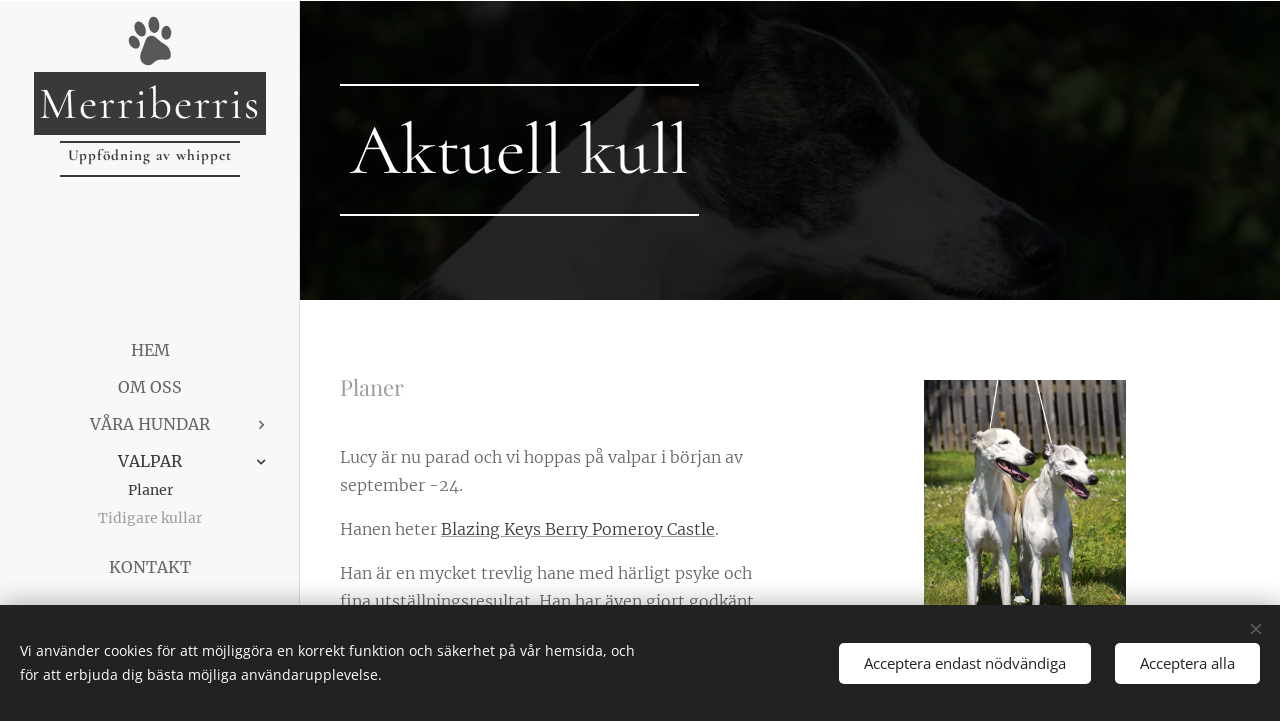

--- FILE ---
content_type: text/html; charset=UTF-8
request_url: https://www.merriberris.se/planer/
body_size: 16038
content:
<!DOCTYPE html>
<html class="no-js" prefix="og: https://ogp.me/ns#" lang="sv">
<head><link rel="preconnect" href="https://duyn491kcolsw.cloudfront.net" crossorigin><link rel="preconnect" href="https://fonts.gstatic.com" crossorigin><meta charset="utf-8"><link rel="icon" href="https://duyn491kcolsw.cloudfront.net/files/2d/2di/2div3h.svg?ph=c0acb5c98a" type="image/svg+xml" sizes="any"><link rel="icon" href="https://duyn491kcolsw.cloudfront.net/files/07/07f/07fzq8.svg?ph=c0acb5c98a" type="image/svg+xml" sizes="16x16"><link rel="icon" href="https://duyn491kcolsw.cloudfront.net/files/1j/1j3/1j3767.ico?ph=c0acb5c98a"><link rel="apple-touch-icon" href="https://duyn491kcolsw.cloudfront.net/files/1j/1j3/1j3767.ico?ph=c0acb5c98a"><link rel="icon" href="https://duyn491kcolsw.cloudfront.net/files/1j/1j3/1j3767.ico?ph=c0acb5c98a">
    <meta http-equiv="X-UA-Compatible" content="IE=edge">
    <title>Planer :: Merriberris</title>
    <meta name="viewport" content="width=device-width,initial-scale=1">
    <meta name="msapplication-tap-highlight" content="no">
    
    <link href="https://duyn491kcolsw.cloudfront.net/files/0r/0rk/0rklmm.css?ph=c0acb5c98a" media="print" rel="stylesheet">
    <link href="https://duyn491kcolsw.cloudfront.net/files/2e/2e5/2e5qgh.css?ph=c0acb5c98a" media="screen and (min-width:100000em)" rel="stylesheet" data-type="cq" disabled>
    <link rel="stylesheet" href="https://duyn491kcolsw.cloudfront.net/files/41/41k/41kc5i.css?ph=c0acb5c98a"><link rel="stylesheet" href="https://duyn491kcolsw.cloudfront.net/files/3b/3b2/3b2e8e.css?ph=c0acb5c98a" media="screen and (min-width:37.5em)"><link rel="stylesheet" href="https://duyn491kcolsw.cloudfront.net/files/2v/2vp/2vpyx8.css?ph=c0acb5c98a" data-wnd_color_scheme_file=""><link rel="stylesheet" href="https://duyn491kcolsw.cloudfront.net/files/34/34q/34qmjb.css?ph=c0acb5c98a" data-wnd_color_scheme_desktop_file="" media="screen and (min-width:37.5em)" disabled=""><link rel="stylesheet" href="https://duyn491kcolsw.cloudfront.net/files/1j/1jo/1jorv9.css?ph=c0acb5c98a" data-wnd_additive_color_file=""><link rel="stylesheet" href="https://duyn491kcolsw.cloudfront.net/files/2v/2v3/2v3eak.css?ph=c0acb5c98a" data-wnd_typography_file=""><link rel="stylesheet" href="https://duyn491kcolsw.cloudfront.net/files/06/064/064qjh.css?ph=c0acb5c98a" data-wnd_typography_desktop_file="" media="screen and (min-width:37.5em)" disabled=""><script>(()=>{let e=!1;const t=()=>{if(!e&&window.innerWidth>=600){for(let e=0,t=document.querySelectorAll('head > link[href*="css"][media="screen and (min-width:37.5em)"]');e<t.length;e++)t[e].removeAttribute("disabled");e=!0}};t(),window.addEventListener("resize",t),"container"in document.documentElement.style||fetch(document.querySelector('head > link[data-type="cq"]').getAttribute("href")).then((e=>{e.text().then((e=>{const t=document.createElement("style");document.head.appendChild(t),t.appendChild(document.createTextNode(e)),import("https://duyn491kcolsw.cloudfront.net/client/js.polyfill/container-query-polyfill.modern.js").then((()=>{let e=setInterval((function(){document.body&&(document.body.classList.add("cq-polyfill-loaded"),clearInterval(e))}),100)}))}))}))})()</script>
<link rel="preload stylesheet" href="https://duyn491kcolsw.cloudfront.net/files/2m/2m8/2m8msc.css?ph=c0acb5c98a" as="style"><meta name="description" content="Lucy är nu parad och vi hoppas på valpar i början av september -24."><meta name="keywords" content=""><meta name="generator" content="Webnode 2"><meta name="apple-mobile-web-app-capable" content="no"><meta name="apple-mobile-web-app-status-bar-style" content="black"><meta name="format-detection" content="telephone=no">

<meta property="og:url" content="https://www.merriberris.se/planer/"><meta property="og:title" content="Planer :: Merriberris"><meta property="og:type" content="article"><meta property="og:description" content="Lucy är nu parad och vi hoppas på valpar i början av september -24."><meta property="og:site_name" content="Merriberris"><meta property="og:image" content="https://c0acb5c98a.clvaw-cdnwnd.com/d6ba68495b0c0d2de61d53e21d06dd92/200000183-0c8bb0c8bf/700/IMG_26011-4.jpeg?ph=c0acb5c98a"><meta property="og:article:published_time" content="2024-06-27T00:00:00+0200"><meta name="robots" content="index,follow"><link rel="canonical" href="https://www.merriberris.se/planer/"><script>window.checkAndChangeSvgColor=function(c){try{var a=document.getElementById(c);if(a){c=[["border","borderColor"],["outline","outlineColor"],["color","color"]];for(var h,b,d,f=[],e=0,m=c.length;e<m;e++)if(h=window.getComputedStyle(a)[c[e][1]].replace(/\s/g,"").match(/^rgb[a]?\(([0-9]{1,3}),([0-9]{1,3}),([0-9]{1,3})/i)){b="";for(var g=1;3>=g;g++)b+=("0"+parseInt(h[g],10).toString(16)).slice(-2);"0"===b.charAt(0)&&(d=parseInt(b.substr(0,2),16),d=Math.max(16,d),b=d.toString(16)+b.slice(-4));f.push(c[e][0]+"="+b)}if(f.length){var k=a.getAttribute("data-src"),l=k+(0>k.indexOf("?")?"?":"&")+f.join("&");a.src!=l&&(a.src=l,a.outerHTML=a.outerHTML)}}}catch(n){}};</script></head>
<body class="l wt-page ac-i l-sidebar l-d-none b-btn-r b-btn-s-l b-btn-dn b-btn-bw-1 img-d-n img-t-o img-h-z line-solid b-e-ds lbox-d c-s-n   wnd-fe"><noscript>
				<iframe
				 src="https://www.googletagmanager.com/ns.html?id=GTM-542MMSL"
				 height="0"
				 width="0"
				 style="display:none;visibility:hidden"
				 >
				 </iframe>
			</noscript>

<div class="wnd-page l-page cs-gray ac-none t-t-fs-m t-t-fw-m t-t-sp-n t-t-d-n t-s-fs-m t-s-fw-l t-s-sp-n t-s-d-n t-p-fs-m t-p-fw-l t-p-sp-n t-h-fs-m t-h-fw-m t-h-sp-n t-bq-fs-m t-bq-fw-m t-bq-sp-n t-bq-d-q t-btn-fw-s t-nav-fw-l t-pd-fw-l t-nav-tt-u">
    <div class="l-w t cf t-04">
        <div class="l-bg cf">
            <div class="s-bg-l">
                
                
            </div>
        </div>
        <header class="l-h cf">
            <div class="sw cf">
	<div class="sw-c cf"><section data-space="true" class="s s-hn s-hn-sidebar wnd-mt-sidebar menu-default s-hn-slogan logo-sidebar sc-b   hm-hidden wnd-nav-border wnd-nav-sticky">
	<div class="s-w">
		<div class="s-o">
			<div class="s-bg">
                <div class="s-bg-l">
                    
                    
                </div>
			</div>
			<div class="h-w h-f wnd-fixed">
				<div class="s-i">
					<div class="n-l">
						<div class="s-c menu-nav">
							<div class="logo-block">
								<div class="b b-l logo logo-bg-inv logo-wb cormorant wnd-logo-with-text wnd-iar-3-1 logo-25 b-ls-s">
	<div class="b-l-c logo-content">
		<a class="b-l-link logo-link" href="/home/">

			

			<div class="b-l-embed logo-embed">
				<div class="b-l-embed-w logo-embed-cell">
					<embed class="b-l-embed-svg logo-svg" id="wnd_LogoBlock_138344_img" type="image/svg+xml" style="aspect-ratio:210/240;" data-src="https://duyn491kcolsw.cloudfront.net/files/49/493/493soe.svg?ph=c0acb5c98a">
				<script>checkAndChangeSvgColor('wnd_LogoBlock_138344_img');window.addEventListener('resize', function(event){checkAndChangeSvgColor('wnd_LogoBlock_138344_img');}, true);</script></div>
			</div>

			<div class="b-l-br logo-br"></div>

			<div class="b-l-text logo-text-wrapper">
				<div class="b-l-text-w logo-text">
					<span class="b-l-text-c logo-text-cell"><font class="wnd-font-size-180">Merriberris</font> </span>
				</div>
			</div>

		</a>
	</div>
</div>
								<div class="logo-slogan claim">
									<span class="sit b claim-borders claim-nb cormorant slogan-15">
	<span class="sit-w"><span class="sit-c"><strong>Uppfödning av whippet</strong> </span></span>
</span>
								</div>
							</div>

                            <div class="nav-wrapper">

                                <div class="cart-block">
                                    
                                </div>

                                

                                <div id="menu-mobile">
                                    <a href="#" id="menu-submit"><span></span>Meny</a>
                                </div>

                                <div id="menu-block">
                                    <nav id="menu" data-type="vertical"><div class="menu-font menu-wrapper">
	<a href="#" class="menu-close" rel="nofollow" title="Close Menu"></a>
	<ul role="menubar" aria-label="Meny" class="level-1">
		<li role="none" class="wnd-homepage">
			<a class="menu-item" role="menuitem" href="/home/"><span class="menu-item-text">Hem</span></a>
			
		</li><li role="none">
			<a class="menu-item" role="menuitem" href="/om-oss/"><span class="menu-item-text">Om oss</span></a>
			
		</li><li role="none" class="wnd-with-submenu">
			<a class="menu-item" role="menuitem" href="/vara-hundar/"><span class="menu-item-text">Våra hundar</span></a>
			<ul role="menubar" aria-label="Meny" class="level-2">
		<li role="none">
			<a class="menu-item" role="menuitem" href="/tajmahal-katitzi/"><span class="menu-item-text">Tajmahal Katitzi</span></a>
			
		</li><li role="none">
			<a class="menu-item" role="menuitem" href="/merriberris-lucy-inthe-sky/"><span class="menu-item-text">Merriberris Lucy-Inthe-Sky</span></a>
			
		</li><li role="none">
			<a class="menu-item" role="menuitem" href="/merriberris-silverberry/"><span class="menu-item-text">Merriberris Silverberry</span></a>
			
		</li>
	</ul>
		</li><li role="none" class="wnd-active-path wnd-with-submenu">
			<a class="menu-item" role="menuitem" href="/valpar/"><span class="menu-item-text">Valpar</span></a>
			<ul role="menubar" aria-label="Meny" class="level-2">
		<li role="none" class="wnd-active wnd-active-path">
			<a class="menu-item" role="menuitem" href="/planer/"><span class="menu-item-text">Planer</span></a>
			
		</li><li role="none">
			<a class="menu-item" role="menuitem" href="/tidigare-kullar/"><span class="menu-item-text">Tidigare kullar</span></a>
			
		</li>
	</ul>
		</li><li role="none">
			<a class="menu-item" role="menuitem" href="/kontakt/"><span class="menu-item-text">Kontakt</span></a>
			
		</li>
	</ul>
	<span class="more-text">Mer</span>
</div></nav>
                                    <div class="scrollup"></div>
                                    <div class="scrolldown"></div>
                                </div>

                            </div>
						</div>
					</div>
				</div>
			</div>
		</div>
	</div>
</section></div>
</div>
        </header>
        <main class="l-m cf">
            <div class="sw cf">
	<div class="sw-c cf"><section class="s s-hm s-hm-hidden wnd-h-hidden cf sc-m wnd-background-image  hn-slogan"></section><section class="s s-hc s-hc-claim cf sc-m wnd-background-image  wnd-w-narrow wnd-s-normal wnd-hh-auto wnd-p-cl">
	<div class="s-w cf">
		<div class="s-o cf">
			<div class="s-bg cf">
                <div class="s-bg-l wnd-background-image fx-none bgpos-center-center bgatt-scroll overlay-black-strong">
                    <picture><source type="image/webp" srcset="https://c0acb5c98a.clvaw-cdnwnd.com/d6ba68495b0c0d2de61d53e21d06dd92/200000164-29a2c29a2f/700/image-crop-200000060-6.webp?ph=c0acb5c98a 700w, https://c0acb5c98a.clvaw-cdnwnd.com/d6ba68495b0c0d2de61d53e21d06dd92/200000164-29a2c29a2f/image-crop-200000060-6.webp?ph=c0acb5c98a 1591w, https://c0acb5c98a.clvaw-cdnwnd.com/d6ba68495b0c0d2de61d53e21d06dd92/200000164-29a2c29a2f/image-crop-200000060-6.webp?ph=c0acb5c98a 2x" sizes="100vw" ><img src="https://c0acb5c98a.clvaw-cdnwnd.com/d6ba68495b0c0d2de61d53e21d06dd92/200000072-eef8deef90/image-crop-200000060-6.jpeg?ph=c0acb5c98a" width="1591" height="584" alt="" loading="lazy" ></picture>
                    
                </div>
			</div>
			<div class="s-c cf">
				<div class="s-hc-c">
					<h1 class="s-hc-claim claim i-a"><span class="sit b claim-borders claim-nb cormorant claim-72">
	<span class="sit-w"><span class="sit-c">Aktuell kull</span></span>
</span></h1>
				</div>
			</div>
		</div>
	</div>
</section><section class="s s-basic cf sc-w   wnd-w-narrow wnd-s-normal wnd-h-auto">
	<div class="s-w cf">
		<div class="s-o s-fs cf">
			<div class="s-bg cf">
				<div class="s-bg-l">
                    
					
				</div>
			</div>
			<div class="s-c s-fs cf">
				<div class="ez cf">
	<div class="ez-c"><div class="cw cf">
	<div class="cw-c cf"><div class="c cf" style="width:50%;">
	<div class="c-c cf"><div class="b b-text cf">
	<div class="b-c b-text-c b-s b-s-t60 b-s-b60 b-cs cf"><h3>Planer</h3></div>
</div><div class="b b-text cf">
	<div class="b-c b-text-c b-s b-s-t60 b-s-b60 b-cs cf"><p>Lucy är nu parad och vi hoppas på valpar i början av september -24.</p><p>Hanen heter <a href="https://whippet.breedarchive.com/animal/view/blazing-keys-berry-pomeroy-castle-01040eaa-7f4a-407c-b4f7-56e556d751ab" target="_blank">Blazing Keys Berry Pomeroy Castle</a>.</p><p>Han är en mycket trevlig hane med härligt psyke och fina utställningsresultat. Han har även gjort godkänt doftprov i nosework samt bph. Detta blir hans första kull och vi är mycket nöjda med kombinationen!</p><p>Vid intresse är ni varmt välkomna att höra av er.<br></p>
</div>
</div><div class="b b-s b-hr-line line-auto">
    <hr class="line-style line-color">
</div><div class="b b-text cf">
	<div class="b-c b-text-c b-s b-s-t60 b-s-b60 b-cs cf"><p>Läs mer om att köpa valp från Merriberris under Valpar.<br></p>
</div>
</div></div>
</div><div class="c cf" style="width:50%;">
	<div class="c-c cf"><div class="gal-app b-gal b b-s" id="wnd_PhotoGalleryBlock_64092" data-content="{&quot;variant&quot;:&quot;slideshow&quot;,&quot;gridCount&quot;:4,&quot;id&quot;:&quot;wnd_PhotoGalleryBlock_64092&quot;,&quot;items&quot;:[{&quot;id&quot;:200000183,&quot;title&quot;:&quot;Foto: Zoltan Sabo&quot;,&quot;orientation&quot;:&quot;landscape&quot;,&quot;aspectRatio&quot;:&quot;256:191&quot;,&quot;size&quot;:{&quot;width&quot;:1024,&quot;height&quot;:764},&quot;img&quot;:{&quot;mimeType&quot;:&quot;image/jpeg&quot;,&quot;src&quot;:&quot;https://c0acb5c98a.clvaw-cdnwnd.com/d6ba68495b0c0d2de61d53e21d06dd92/200000183-0c8bb0c8bf/IMG_26011-4.jpeg?ph=c0acb5c98a&quot;},&quot;sources&quot;:[{&quot;mimeType&quot;:&quot;image/jpeg&quot;,&quot;sizes&quot;:[{&quot;width&quot;:450,&quot;height&quot;:336,&quot;src&quot;:&quot;https://c0acb5c98a.clvaw-cdnwnd.com/d6ba68495b0c0d2de61d53e21d06dd92/200000183-0c8bb0c8bf/450/IMG_26011-4.jpeg?ph=c0acb5c98a&quot;},{&quot;width&quot;:700,&quot;height&quot;:522,&quot;src&quot;:&quot;https://c0acb5c98a.clvaw-cdnwnd.com/d6ba68495b0c0d2de61d53e21d06dd92/200000183-0c8bb0c8bf/700/IMG_26011-4.jpeg?ph=c0acb5c98a&quot;},{&quot;width&quot;:1024,&quot;height&quot;:764,&quot;src&quot;:&quot;https://c0acb5c98a.clvaw-cdnwnd.com/d6ba68495b0c0d2de61d53e21d06dd92/200000183-0c8bb0c8bf/IMG_26011-4.jpeg?ph=c0acb5c98a&quot;}]},{&quot;mimeType&quot;:&quot;image/webp&quot;,&quot;sizes&quot;:[{&quot;width&quot;:450,&quot;height&quot;:336,&quot;src&quot;:&quot;https://c0acb5c98a.clvaw-cdnwnd.com/d6ba68495b0c0d2de61d53e21d06dd92/200000186-6212062123/450/IMG_26011-4.webp?ph=c0acb5c98a&quot;},{&quot;width&quot;:700,&quot;height&quot;:522,&quot;src&quot;:&quot;https://c0acb5c98a.clvaw-cdnwnd.com/d6ba68495b0c0d2de61d53e21d06dd92/200000186-6212062123/700/IMG_26011-4.webp?ph=c0acb5c98a&quot;},{&quot;width&quot;:1024,&quot;height&quot;:764,&quot;src&quot;:&quot;https://c0acb5c98a.clvaw-cdnwnd.com/d6ba68495b0c0d2de61d53e21d06dd92/200000186-6212062123/IMG_26011-4.webp?ph=c0acb5c98a&quot;}]}]},{&quot;id&quot;:200000182,&quot;title&quot;:&quot;Foto: Madeleine Eriksson&quot;,&quot;orientation&quot;:&quot;portrait&quot;,&quot;aspectRatio&quot;:&quot;689:1024&quot;,&quot;size&quot;:{&quot;width&quot;:689,&quot;height&quot;:1024},&quot;img&quot;:{&quot;mimeType&quot;:&quot;image/jpeg&quot;,&quot;src&quot;:&quot;https://c0acb5c98a.clvaw-cdnwnd.com/d6ba68495b0c0d2de61d53e21d06dd92/200000182-0c3810c382/IMG_25991.jpeg?ph=c0acb5c98a&quot;},&quot;sources&quot;:[{&quot;mimeType&quot;:&quot;image/jpeg&quot;,&quot;sizes&quot;:[{&quot;width&quot;:303,&quot;height&quot;:450,&quot;src&quot;:&quot;https://c0acb5c98a.clvaw-cdnwnd.com/d6ba68495b0c0d2de61d53e21d06dd92/200000182-0c3810c382/450/IMG_25991.jpeg?ph=c0acb5c98a&quot;},{&quot;width&quot;:471,&quot;height&quot;:700,&quot;src&quot;:&quot;https://c0acb5c98a.clvaw-cdnwnd.com/d6ba68495b0c0d2de61d53e21d06dd92/200000182-0c3810c382/700/IMG_25991.jpeg?ph=c0acb5c98a&quot;},{&quot;width&quot;:689,&quot;height&quot;:1024,&quot;src&quot;:&quot;https://c0acb5c98a.clvaw-cdnwnd.com/d6ba68495b0c0d2de61d53e21d06dd92/200000182-0c3810c382/IMG_25991.jpeg?ph=c0acb5c98a&quot;}]},{&quot;mimeType&quot;:&quot;image/webp&quot;,&quot;sizes&quot;:[{&quot;width&quot;:303,&quot;height&quot;:450,&quot;src&quot;:&quot;https://c0acb5c98a.clvaw-cdnwnd.com/d6ba68495b0c0d2de61d53e21d06dd92/200000185-4459e445a0/450/IMG_25991.webp?ph=c0acb5c98a&quot;},{&quot;width&quot;:471,&quot;height&quot;:700,&quot;src&quot;:&quot;https://c0acb5c98a.clvaw-cdnwnd.com/d6ba68495b0c0d2de61d53e21d06dd92/200000185-4459e445a0/700/IMG_25991.webp?ph=c0acb5c98a&quot;},{&quot;width&quot;:689,&quot;height&quot;:1024,&quot;src&quot;:&quot;https://c0acb5c98a.clvaw-cdnwnd.com/d6ba68495b0c0d2de61d53e21d06dd92/200000185-4459e445a0/IMG_25991.webp?ph=c0acb5c98a&quot;}]}]},{&quot;id&quot;:200000181,&quot;title&quot;:&quot;Foto: Madeleine Eriksson&quot;,&quot;orientation&quot;:&quot;portrait&quot;,&quot;aspectRatio&quot;:&quot;95:128&quot;,&quot;size&quot;:{&quot;width&quot;:760,&quot;height&quot;:1024},&quot;img&quot;:{&quot;mimeType&quot;:&quot;image/jpeg&quot;,&quot;src&quot;:&quot;https://c0acb5c98a.clvaw-cdnwnd.com/d6ba68495b0c0d2de61d53e21d06dd92/200000181-f4164f4166/IMG_26001.jpeg?ph=c0acb5c98a&quot;},&quot;sources&quot;:[{&quot;mimeType&quot;:&quot;image/jpeg&quot;,&quot;sizes&quot;:[{&quot;width&quot;:334,&quot;height&quot;:450,&quot;src&quot;:&quot;https://c0acb5c98a.clvaw-cdnwnd.com/d6ba68495b0c0d2de61d53e21d06dd92/200000181-f4164f4166/450/IMG_26001.jpeg?ph=c0acb5c98a&quot;},{&quot;width&quot;:520,&quot;height&quot;:700,&quot;src&quot;:&quot;https://c0acb5c98a.clvaw-cdnwnd.com/d6ba68495b0c0d2de61d53e21d06dd92/200000181-f4164f4166/700/IMG_26001.jpeg?ph=c0acb5c98a&quot;},{&quot;width&quot;:760,&quot;height&quot;:1024,&quot;src&quot;:&quot;https://c0acb5c98a.clvaw-cdnwnd.com/d6ba68495b0c0d2de61d53e21d06dd92/200000181-f4164f4166/IMG_26001.jpeg?ph=c0acb5c98a&quot;}]},{&quot;mimeType&quot;:&quot;image/webp&quot;,&quot;sizes&quot;:[{&quot;width&quot;:334,&quot;height&quot;:450,&quot;src&quot;:&quot;https://c0acb5c98a.clvaw-cdnwnd.com/d6ba68495b0c0d2de61d53e21d06dd92/200000184-250d0250d2/450/IMG_26001.webp?ph=c0acb5c98a&quot;},{&quot;width&quot;:520,&quot;height&quot;:700,&quot;src&quot;:&quot;https://c0acb5c98a.clvaw-cdnwnd.com/d6ba68495b0c0d2de61d53e21d06dd92/200000184-250d0250d2/700/IMG_26001.webp?ph=c0acb5c98a&quot;},{&quot;width&quot;:760,&quot;height&quot;:1024,&quot;src&quot;:&quot;https://c0acb5c98a.clvaw-cdnwnd.com/d6ba68495b0c0d2de61d53e21d06dd92/200000184-250d0250d2/IMG_26001.webp?ph=c0acb5c98a&quot;}]}]}]}">
</div></div>
</div></div>
</div></div>
</div>
			</div>
		</div>
	</div>
</section></div>
</div>
        </main>
        <footer class="l-f cf">
            <div class="sw cf">
	<div class="sw-c cf"><section data-wn-border-element="s-f-border" class="s s-f s-f-basic s-f-simple sc-w   wnd-w-narrow wnd-s-normal">
	<div class="s-w">
		<div class="s-o">
			<div class="s-bg">
                <div class="s-bg-l">
                    
                    
                </div>
			</div>
			<div class="s-c s-f-l-w s-f-border">
				<div class="s-f-l b-s b-s-t0 b-s-b0">
					<div class="s-f-l-c s-f-l-c-first">
						<div class="s-f-cr"><span class="it b link">
	<span class="it-c"></span>
</span></div>
						<div class="s-f-sf">
                            <span class="sf b">
<span class="sf-content sf-c link">Skapad med <a href="https://www.webnode.se/?utm_source=text&utm_medium=footer&utm_content=wnd2&utm_campaign=signature" rel="noopener nofollow" target="_blank">Webnode</a></span>
</span>
                            <span class="sf-cbr link">
    <a href="#" rel="nofollow">Cookies </a>
</span>
                            
                            
                            
                        </div>
					</div>
					<div class="s-f-l-c s-f-l-c-last">
						<div class="s-f-lang lang-select cf">
	
</div>
					</div>
                    <div class="s-f-l-c s-f-l-c-currency">
                        <div class="s-f-ccy ccy-select cf">
	
</div>
                    </div>
				</div>
			</div>
		</div>
	</div>
</section></div>
</div>
        </footer>
    </div>
    
</div>
<section class="cb cb-dark" id="cookiebar" style="display:none;" id="cookiebar" style="display:none;">
	<div class="cb-bar cb-scrollable">
		<div class="cb-bar-c">
			<div class="cb-bar-text">Vi använder cookies för att möjliggöra en korrekt funktion och säkerhet på vår hemsida, och för att erbjuda dig bästa möjliga användarupplevelse.</div>
			<div class="cb-bar-buttons">
				<button class="cb-button cb-close-basic" data-action="accept-necessary">
					<span class="cb-button-content">Acceptera endast nödvändiga</span>
				</button>
				<button class="cb-button cb-close-basic" data-action="accept-all">
					<span class="cb-button-content">Acceptera alla</span>
				</button>
				
			</div>
		</div>
        <div class="cb-close cb-close-basic" data-action="accept-necessary"></div>
	</div>

	<div class="cb-popup cb-light close">
		<div class="cb-popup-c">
			<div class="cb-popup-head">
				<h3 class="cb-popup-title">Avancerade inställningar</h3>
				<p class="cb-popup-text">Du kan anpassa dina cookie-val här. Aktivera eller inaktivera följande kategorier och spara ditt val.</p>
			</div>
			<div class="cb-popup-options cb-scrollable">
				<div class="cb-option">
					<input class="cb-option-input" type="checkbox" id="necessary" name="necessary" readonly="readonly" disabled="disabled" checked="checked">
                    <div class="cb-option-checkbox"></div>
                    <label class="cb-option-label" for="necessary">Nödvändiga cookies</label>
					<div class="cb-option-text"></div>
				</div>
			</div>
			<div class="cb-popup-footer">
				<button class="cb-button cb-save-popup" data-action="advanced-save">
					<span class="cb-button-content">Spara</span>
				</button>
			</div>
			<div class="cb-close cb-close-popup" data-action="close"></div>
		</div>
	</div>
</section>

<script src="https://duyn491kcolsw.cloudfront.net/files/3e/3em/3eml8v.js?ph=c0acb5c98a" crossorigin="anonymous" type="module"></script><script>document.querySelector(".wnd-fe")&&[...document.querySelectorAll(".c")].forEach((e=>{const t=e.querySelector(".b-text:only-child");t&&""===t.querySelector(".b-text-c").innerText&&e.classList.add("column-empty")}))</script>


<script src="https://duyn491kcolsw.cloudfront.net/client.fe/js.compiled/lang.sv.2097.js?ph=c0acb5c98a" crossorigin="anonymous"></script><script src="https://duyn491kcolsw.cloudfront.net/client.fe/js.compiled/compiled.multi.2-2203.js?ph=c0acb5c98a" crossorigin="anonymous"></script><script>var wnd = wnd || {};wnd.$data = {"image_content_items":{"wnd_ThumbnailBlock_79306":{"id":"wnd_ThumbnailBlock_79306","type":"wnd.pc.ThumbnailBlock"},"wnd_HeaderSection_header_main_434485":{"id":"wnd_HeaderSection_header_main_434485","type":"wnd.pc.HeaderSection"},"wnd_ImageBlock_679899":{"id":"wnd_ImageBlock_679899","type":"wnd.pc.ImageBlock"},"wnd_Section_heading_189053":{"id":"wnd_Section_heading_189053","type":"wnd.pc.Section"},"wnd_Section_default_204402":{"id":"wnd_Section_default_204402","type":"wnd.pc.Section"},"wnd_PhotoGalleryBlock_64092":{"id":"wnd_PhotoGalleryBlock_64092","type":"wnd.pc.PhotoGalleryBlock"},"wnd_LogoBlock_138344":{"id":"wnd_LogoBlock_138344","type":"wnd.pc.LogoBlock"},"wnd_FooterSection_footer_524623":{"id":"wnd_FooterSection_footer_524623","type":"wnd.pc.FooterSection"}},"svg_content_items":{"wnd_ImageBlock_679899":{"id":"wnd_ImageBlock_679899","type":"wnd.pc.ImageBlock"},"wnd_LogoBlock_138344":{"id":"wnd_LogoBlock_138344","type":"wnd.pc.LogoBlock"}},"content_items":[],"eshopSettings":{"ESHOP_SETTINGS_DISPLAY_PRICE_WITHOUT_VAT":false,"ESHOP_SETTINGS_DISPLAY_ADDITIONAL_VAT":false,"ESHOP_SETTINGS_DISPLAY_SHIPPING_COST":false},"project_info":{"isMultilanguage":false,"isMulticurrency":false,"eshop_tax_enabled":"1","country_code":"","contact_state":"","eshop_tax_type":"VAT","eshop_discounts":false,"graphQLURL":"https:\/\/merriberris.se\/servers\/graphql\/","iubendaSettings":{"cookieBarCode":"","cookiePolicyCode":"","privacyPolicyCode":"","termsAndConditionsCode":""}}};</script><script>wnd.$system = {"fileSystemType":"aws_s3","localFilesPath":"https:\/\/www.merriberris.se\/_files\/","awsS3FilesPath":"https:\/\/c0acb5c98a.clvaw-cdnwnd.com\/d6ba68495b0c0d2de61d53e21d06dd92\/","staticFiles":"https:\/\/duyn491kcolsw.cloudfront.net\/files","isCms":false,"staticCDNServers":["https:\/\/duyn491kcolsw.cloudfront.net\/"],"fileUploadAllowExtension":["jpg","jpeg","jfif","png","gif","bmp","ico","svg","webp","tiff","pdf","doc","docx","ppt","pptx","pps","ppsx","odt","xls","xlsx","txt","rtf","mp3","wma","wav","ogg","amr","flac","m4a","3gp","avi","wmv","mov","mpg","mkv","mp4","mpeg","m4v","swf","gpx","stl","csv","xml","txt","dxf","dwg","iges","igs","step","stp"],"maxUserFormFileLimit":4194304,"frontendLanguage":"sv","backendLanguage":"sv","frontendLanguageId":1,"page":{"id":200000409,"identifier":"planer","template":{"id":200000007,"styles":{"typography":"t-04_new","scheme":"cs-gray","additiveColor":"ac-none","acHeadings":false,"acSubheadings":false,"acIcons":true,"acOthers":false,"imageStyle":"img-d-n","imageHover":"img-h-z","imageTitle":"img-t-o","buttonStyle":"b-btn-r","buttonSize":"b-btn-s-l","buttonDecoration":"b-btn-dn","buttonBorders":"b-btn-bw-1","lineStyle":"line-solid","eshopGridItemStyle":"b-e-ds","formStyle":"default","menuType":"","menuStyle":"menu-default","lightboxStyle":"lbox-d","columnSpaces":"c-s-n","sectionWidth":"wnd-w-narrow","sectionSpace":"wnd-s-normal","layoutType":"l-sidebar","layoutDecoration":"l-d-none","background":{"default":null},"backgroundSettings":{"default":""},"acMenu":false,"buttonWeight":"t-btn-fw-s","productWeight":"t-pd-fw-l","menuWeight":"t-nav-fw-l","headerBarStyle":"","typoTitleSizes":"t-t-fs-m","typoTitleWeights":"t-t-fw-m","typoTitleSpacings":"t-t-sp-n","typoTitleDecorations":"t-t-d-n","typoHeadingSizes":"t-h-fs-m","typoHeadingWeights":"t-h-fw-m","typoHeadingSpacings":"t-h-sp-n","typoSubtitleSizes":"t-s-fs-m","typoSubtitleWeights":"t-s-fw-l","typoSubtitleSpacings":"t-s-sp-n","typoSubtitleDecorations":"t-s-d-n","typoParagraphSizes":"t-p-fs-m","typoParagraphWeights":"t-p-fw-l","typoParagraphSpacings":"t-p-sp-n","typoBlockquoteSizes":"t-bq-fs-m","typoBlockquoteWeights":"t-bq-fw-m","typoBlockquoteSpacings":"t-bq-sp-n","typoBlockquoteDecorations":"t-bq-d-q","menuTextTransform":"t-nav-tt-u"}},"layout":"default","name":"Planer","html_title":"","language":"sv","langId":1,"isHomepage":false,"meta_description":"","meta_keywords":"","header_code":"","footer_code":"","styles":{"pageBased":{"navline":{"variant":"sidebar_slogan","style":{"sectionColor":"sc-w","sectionWidth":"wnd-w-default","sectionHeight":"wnd-nh-m"}}}},"countFormsEntries":[]},"listingsPrefix":"\/l\/","productPrefix":"\/p\/","cartPrefix":"\/cart\/","checkoutPrefix":"\/checkout\/","searchPrefix":"\/search\/","isCheckout":false,"isEshop":false,"hasBlog":false,"isProductDetail":false,"isListingDetail":false,"listing_page":[],"hasEshopAnalytics":false,"gTagId":null,"gAdsId":null,"format":{"be":{"DATE_TIME":{"mask":"%d.%m.%Y %H:%M","regexp":"^(((0?[1-9]|[1,2][0-9]|3[0,1])\\.(0?[1-9]|1[0-2])\\.[0-9]{1,4})(( [0-1][0-9]| 2[0-3]):[0-5][0-9])?|(([0-9]{4}(0[1-9]|1[0-2])(0[1-9]|[1,2][0-9]|3[0,1])(0[0-9]|1[0-9]|2[0-3])[0-5][0-9][0-5][0-9])))?$"},"DATE":{"mask":"%d.%m.%Y","regexp":"^((0?[1-9]|[1,2][0-9]|3[0,1])\\.(0?[1-9]|1[0-2])\\.[0-9]{1,4})$"},"CURRENCY":{"mask":{"point":",","thousands":" ","decimals":2,"mask":"%s","zerofill":true,"ignoredZerofill":true}}},"fe":{"DATE_TIME":{"mask":"%d.%m.%Y %H:%M","regexp":"^(((0?[1-9]|[1,2][0-9]|3[0,1])\\.(0?[1-9]|1[0-2])\\.[0-9]{1,4})(( [0-1][0-9]| 2[0-3]):[0-5][0-9])?|(([0-9]{4}(0[1-9]|1[0-2])(0[1-9]|[1,2][0-9]|3[0,1])(0[0-9]|1[0-9]|2[0-3])[0-5][0-9][0-5][0-9])))?$"},"DATE":{"mask":"%d.%m.%Y","regexp":"^((0?[1-9]|[1,2][0-9]|3[0,1])\\.(0?[1-9]|1[0-2])\\.[0-9]{1,4})$"},"CURRENCY":{"mask":{"point":",","thousands":" ","decimals":2,"mask":"%s","zerofill":true,"ignoredZerofill":true}}}},"e_product":null,"listing_item":null,"feReleasedFeatures":{"dualCurrency":false,"HeurekaSatisfactionSurvey":false,"productAvailability":true},"labels":{"dualCurrency.fixedRate":"","invoicesGenerator.W2EshopInvoice.alreadyPayed":"Betala inte! - Redan betalat","invoicesGenerator.W2EshopInvoice.amount":"Kvantitet:","invoicesGenerator.W2EshopInvoice.contactInfo":"Kontaktinformation:","invoicesGenerator.W2EshopInvoice.couponCode":"Kupongskod:","invoicesGenerator.W2EshopInvoice.customer":"Kund:","invoicesGenerator.W2EshopInvoice.dateOfIssue":"Utf\u00e4rdat den:","invoicesGenerator.W2EshopInvoice.dateOfTaxableSupply":"Datum f\u00f6r skattepliktig leverans:","invoicesGenerator.W2EshopInvoice.dic":"Momsnummer:","invoicesGenerator.W2EshopInvoice.discount":"Rabatt","invoicesGenerator.W2EshopInvoice.dueDate":"F\u00f6rfallodatum:","invoicesGenerator.W2EshopInvoice.email":"E-postadress:","invoicesGenerator.W2EshopInvoice.filenamePrefix":"Kvitto-","invoicesGenerator.W2EshopInvoice.fiscalCode":"Identifikationsnummer:","invoicesGenerator.W2EshopInvoice.freeShipping":"Gratis frakt","invoicesGenerator.W2EshopInvoice.ic":"Organisationsnummer:","invoicesGenerator.W2EshopInvoice.invoiceNo":"Kvittonummer:","invoicesGenerator.W2EshopInvoice.invoiceNoTaxed":"Kvitto - Skattefakturanummer","invoicesGenerator.W2EshopInvoice.notVatPayers":"Ej momsregistrerad","invoicesGenerator.W2EshopInvoice.orderNo":"Ordernummer:","invoicesGenerator.W2EshopInvoice.paymentPrice":"Pris betalningsmetod:","invoicesGenerator.W2EshopInvoice.pec":"PEC:","invoicesGenerator.W2EshopInvoice.phone":"Telefon:","invoicesGenerator.W2EshopInvoice.priceExTax":"Pris exkl. moms:","invoicesGenerator.W2EshopInvoice.priceIncludingTax":"Pris inkl. moms:","invoicesGenerator.W2EshopInvoice.product":"Produkt:","invoicesGenerator.W2EshopInvoice.productNr":"Produktnummer:","invoicesGenerator.W2EshopInvoice.recipientCode":"Mottagarkod:","invoicesGenerator.W2EshopInvoice.shippingAddress":"Leveransadress:","invoicesGenerator.W2EshopInvoice.shippingPrice":"Leveranspris:","invoicesGenerator.W2EshopInvoice.subtotal":"Delsumma:","invoicesGenerator.W2EshopInvoice.sum":"Totalt:","invoicesGenerator.W2EshopInvoice.supplier":"Leverant\u00f6r:","invoicesGenerator.W2EshopInvoice.tax":"Moms:","invoicesGenerator.W2EshopInvoice.total":"Totalt:","invoicesGenerator.W2EshopInvoice.web":"webbadress:","wnd.errorBandwidthStorage.description":"Vi ber om urs\u00e4kt f\u00f6r eventuella ol\u00e4genheter. Om du \u00e4r webbplats\u00e4gare kan du logga in p\u00e5 ditt konto f\u00f6r att l\u00e4ra dig hur du f\u00e5r tillbaka din webbplats online.","wnd.errorBandwidthStorage.heading":"Denna webbplats \u00e4r tillf\u00e4lligt otillg\u00e4nglig (eller under underh\u00e5ll)","wnd.es.CheckoutShippingService.correiosDeliveryWithSpecialConditions":"CEP de destino est\u00e1 sujeito a condi\u00e7\u00f5es especiais de entrega pela ECT e ser\u00e1 realizada com o acr\u00e9scimo de at\u00e9 7 (sete) dias \u00fateis ao prazo regular.","wnd.es.CheckoutShippingService.correiosWithoutHomeDelivery":"CEP de destino est\u00e1 temporariamente sem entrega domiciliar. A entrega ser\u00e1 efetuada na ag\u00eancia indicada no Aviso de Chegada que ser\u00e1 entregue no endere\u00e7o do destinat\u00e1rio","wnd.es.ProductEdit.unit.cm":"cm","wnd.es.ProductEdit.unit.floz":"fl oz","wnd.es.ProductEdit.unit.ft":"ft","wnd.es.ProductEdit.unit.ft2":"ft\u00b2","wnd.es.ProductEdit.unit.g":"g","wnd.es.ProductEdit.unit.gal":"gal","wnd.es.ProductEdit.unit.in":"in","wnd.es.ProductEdit.unit.inventoryQuantity":"st","wnd.es.ProductEdit.unit.inventorySize":"cm","wnd.es.ProductEdit.unit.inventorySize.cm":"cm","wnd.es.ProductEdit.unit.inventorySize.inch":"tum","wnd.es.ProductEdit.unit.inventoryWeight":"kg","wnd.es.ProductEdit.unit.inventoryWeight.kg":"kg","wnd.es.ProductEdit.unit.inventoryWeight.lb":"pund","wnd.es.ProductEdit.unit.l":"L","wnd.es.ProductEdit.unit.m":"m","wnd.es.ProductEdit.unit.m2":"m\u00b2","wnd.es.ProductEdit.unit.m3":"m\u00b3","wnd.es.ProductEdit.unit.mg":"mg","wnd.es.ProductEdit.unit.ml":"ml","wnd.es.ProductEdit.unit.mm":"mm","wnd.es.ProductEdit.unit.oz":"oz","wnd.es.ProductEdit.unit.pcs":"st","wnd.es.ProductEdit.unit.pt":"pt","wnd.es.ProductEdit.unit.qt":"qt","wnd.es.ProductEdit.unit.yd":"yd","wnd.es.ProductList.inventory.outOfStock":"Ej i lager","wnd.fe.CheckoutFi.creditCard":"Kreditkort","wnd.fe.CheckoutSelectMethodKlarnaPlaygroundItem":"{name} playground test","wnd.fe.CheckoutSelectMethodZasilkovnaItem.change":"Change pick up point","wnd.fe.CheckoutSelectMethodZasilkovnaItem.choose":"Choose your pick up point","wnd.fe.CheckoutSelectMethodZasilkovnaItem.error":"Please select a pick up point","wnd.fe.CheckoutZipField.brInvalid":"V\u00e4nligen ange ett giltigt postnummer i format XXX XX","wnd.fe.CookieBar.message":"Denna webbplats anv\u00e4nder cookies f\u00f6r att f\u00f6rb\u00e4ttra funktionaliteten och anv\u00e4ndbarheten. Genom att anv\u00e4nda v\u00e5r hemsida, accepterar du v\u00e5r integritetspolicy.","wnd.fe.FeFooter.createWebsite":"Skapa din hemsida gratis!","wnd.fe.FormManager.error.file.invalidExtOrCorrupted":"Den h\u00e4r filen kan inte bearbetas. Antingen har filen skadats eller s\u00e5 st\u00e4mmer inte filtill\u00e4gget \u00f6verens med filens format.","wnd.fe.FormManager.error.file.notAllowedExtension":"Filformatet \u0022{EXTENSION}\u0022 st\u00f6ds inte.","wnd.fe.FormManager.error.file.required":"V\u00e4nligen v\u00e4lj en fil.","wnd.fe.FormManager.error.file.sizeExceeded":"Maxstorleken f\u00f6r uppladdning av fil \u00e4r {SIZE} MB.","wnd.fe.FormManager.error.userChangePassword":"L\u00f6senorden matchar inte","wnd.fe.FormManager.error.userLogin.inactiveAccount":"Din registrering har \u00e4nnu inte godk\u00e4nts, du kan inte logga in.","wnd.fe.FormManager.error.userLogin.invalidLogin":"Felaktigt anv\u00e4ndarnamn (e-post) eller l\u00f6senord!","wnd.fe.FreeBarBlock.buttonText":"Kom ig\u00e5ng","wnd.fe.FreeBarBlock.longText":"Denna hemsidan \u00e4r skapad via Webnode. \u003Cstrong\u003ESkapa din egna\u003C\/strong\u003E gratis hemsida idag!","wnd.fe.ListingData.shortMonthName.Apr":"apr.","wnd.fe.ListingData.shortMonthName.Aug":"aug.","wnd.fe.ListingData.shortMonthName.Dec":"dec.","wnd.fe.ListingData.shortMonthName.Feb":"feb.","wnd.fe.ListingData.shortMonthName.Jan":"jan.","wnd.fe.ListingData.shortMonthName.Jul":"jul.","wnd.fe.ListingData.shortMonthName.Jun":"jun.","wnd.fe.ListingData.shortMonthName.Mar":"mar.","wnd.fe.ListingData.shortMonthName.May":"maj","wnd.fe.ListingData.shortMonthName.Nov":"nov.","wnd.fe.ListingData.shortMonthName.Oct":"okt.","wnd.fe.ListingData.shortMonthName.Sep":"sep.","wnd.fe.ShoppingCartManager.count.between2And4":"{COUNT} artiklar","wnd.fe.ShoppingCartManager.count.moreThan5":"{COUNT} artiklar","wnd.fe.ShoppingCartManager.count.one":"{COUNT} artikel","wnd.fe.ShoppingCartTable.label.itemsInStock":"Only {COUNT} pcs available in stock","wnd.fe.ShoppingCartTable.label.itemsInStock.between2And4":"Endast {COUNT} st. p\u00e5 lager","wnd.fe.ShoppingCartTable.label.itemsInStock.moreThan5":"Endast {COUNT} st. p\u00e5 lager","wnd.fe.ShoppingCartTable.label.itemsInStock.one":"Endast {COUNT} st. p\u00e5 lager","wnd.fe.ShoppingCartTable.label.outOfStock":"Tillf\u00e4lligt slut","wnd.fe.UserBar.logOut":"Logga ut","wnd.pc.BlogDetailPageZone.next":"Nya inl\u00e4gg","wnd.pc.BlogDetailPageZone.previous":"Gamla inl\u00e4gg","wnd.pc.ContactInfoBlock.placeholder.infoMail":"T.ex. kontakt@minhemsida.se","wnd.pc.ContactInfoBlock.placeholder.infoPhone":"T.ex. 070002331","wnd.pc.ContactInfoBlock.placeholder.infoText":"T.ex. Vi har \u00f6ppet dagligen 09-16","wnd.pc.CookieBar.button.advancedClose":"St\u00e4ng","wnd.pc.CookieBar.button.advancedOpen":"\u00d6ppna avancerade inst\u00e4llningar","wnd.pc.CookieBar.button.advancedSave":"Spara","wnd.pc.CookieBar.link.disclosure":"Upplysning","wnd.pc.CookieBar.title.advanced":"Avancerade inst\u00e4llningar","wnd.pc.CookieBar.title.option.functional":"Funktionella cookies","wnd.pc.CookieBar.title.option.marketing":"Marknadsf\u00f6ringscookies","wnd.pc.CookieBar.title.option.necessary":"N\u00f6dv\u00e4ndiga cookies","wnd.pc.CookieBar.title.option.performance":"Prestandacookies","wnd.pc.CookieBarReopenBlock.text":"Cookies ","wnd.pc.FileBlock.download":"LADDA NER","wnd.pc.FormBlock.action.defaultMessage.text":"Formul\u00e4ret har skickats.","wnd.pc.FormBlock.action.defaultMessage.title":"Tack!","wnd.pc.FormBlock.action.invisibleCaptchaInfoText":"Denna hemsidan skyddas av reCAPTCHA och Googles \u003Clink1\u003EIntegritetspolicy\u003C\/link1\u003E samt dess \u003Clink2\u003EAnv\u00e4ndarvillkor\u003C\/link2\u003E till\u00e4mpas.","wnd.pc.FormBlock.action.submitBlockedDisabledBecauseSiteSecurity":"Formul\u00e4ret kan inte skickas (hemsidans \u00e4gare har blockerat din position).","wnd.pc.FormBlock.mail.value.no":"Nej","wnd.pc.FormBlock.mail.value.yes":"Ja","wnd.pc.FreeBarBlock.text":"Skapad med","wnd.pc.ListingDetailPageZone.next":"N\u00e4sta","wnd.pc.ListingDetailPageZone.previous":"F\u00f6reg\u00e5ende","wnd.pc.ListingItemCopy.namePrefix":"Kopia av","wnd.pc.MenuBlock.closeSubmenu":"St\u00e4ng undermeny","wnd.pc.MenuBlock.openSubmenu":"\u00d6ppna undermeny","wnd.pc.Option.defaultText":"Nytt val","wnd.pc.PageCopy.namePrefix":"Kopia av","wnd.pc.PhotoGalleryBlock.placeholder.text":"Inga bilder hittades i detta bildgalleri","wnd.pc.PhotoGalleryBlock.placeholder.title":"Bildgalleri","wnd.pc.ProductAddToCartBlock.addToCart":"L\u00e4gg i kundvagnen","wnd.pc.ProductAvailability.in14Days":"Tillg\u00e4nglig om 14 dagar","wnd.pc.ProductAvailability.in3Days":"Tillg\u00e4nglig om 3 dagar","wnd.pc.ProductAvailability.in7Days":"Tillg\u00e4nglig om 7 dagar","wnd.pc.ProductAvailability.inMonth":"Tillg\u00e4nglig om 1 m\u00e5nad","wnd.pc.ProductAvailability.inMoreThanMonth":"Tillg\u00e4nglig om mer \u00e4n 1 m\u00e5nad","wnd.pc.ProductAvailability.inStock":"I lager","wnd.pc.ProductGalleryBlock.placeholder.text":"Det finns inga bilder i detta produktgalleri.","wnd.pc.ProductGalleryBlock.placeholder.title":"Produktgalleri","wnd.pc.ProductItem.button.viewDetail":"Produktsida","wnd.pc.ProductOptionGroupBlock.notSelected":"Ingen variant vald","wnd.pc.ProductOutOfStockBlock.label":"Tillf\u00e4lligt slut","wnd.pc.ProductPriceBlock.prefixText":"Pris fr\u00e5n ","wnd.pc.ProductPriceBlock.suffixText":"","wnd.pc.ProductPriceExcludingVATBlock.USContent":"priset exkl. moms","wnd.pc.ProductPriceExcludingVATBlock.content":"priset inkl. moms","wnd.pc.ProductShippingInformationBlock.content":"exklusive fraktkostnad","wnd.pc.ProductVATInformationBlock.content":"exkl. moms {PRICE}","wnd.pc.ProductsZone.label.collections":"Kategorier","wnd.pc.ProductsZone.placeholder.noProductsInCategory":"Denna kategori \u00e4r tom. L\u00e4gg till produkter eller v\u00e4lj en annan kategori.","wnd.pc.ProductsZone.placeholder.text":"Det finns inga produkter \u00e4nnu. B\u00f6rja med att klicka \u0022L\u00e4gg till produkt\u0022.","wnd.pc.ProductsZone.placeholder.title":"Produkter","wnd.pc.ProductsZoneModel.label.allCollections":"Alla produkter","wnd.pc.SearchBlock.allListingItems":"Alla blogg inl\u00e4gg","wnd.pc.SearchBlock.allPages":"Alla sidor","wnd.pc.SearchBlock.allProducts":"Alla produkter","wnd.pc.SearchBlock.allResults":"Visa alla resultat","wnd.pc.SearchBlock.iconText":"S\u00f6k","wnd.pc.SearchBlock.inputPlaceholder":"S\u00f6k...","wnd.pc.SearchBlock.matchInListingItemIdentifier":"L\u00e4gg upp med termen \u0022{IDENTIFIER}\u0022 i URL:en","wnd.pc.SearchBlock.matchInPageIdentifier":"Page with the term \u0022{IDENTIFIER}\u0022 in URL","wnd.pc.SearchBlock.noResults":"Inga s\u00f6kresultat hittades","wnd.pc.SearchBlock.requestError":"Felmeddelande: Det gick inte att ladda fler resultat. Var god uppdatera sidan eller \u003Clink1\u003Eklicka h\u00e4r och f\u00f6rs\u00f6k igen\u003C\/link1\u003E.","wnd.pc.SearchResultsZone.emptyResult":"Inga matchade resultat vid din s\u00f6kning. V\u00e4nligen testa med en annan s\u00f6kterm.","wnd.pc.SearchResultsZone.foundProducts":"Hittade produkter:","wnd.pc.SearchResultsZone.listingItemsTitle":"Blogg inl\u00e4gg","wnd.pc.SearchResultsZone.pagesTitle":"Sidor","wnd.pc.SearchResultsZone.productsTitle":"Produkter","wnd.pc.SearchResultsZone.title":"S\u00f6kresultat f\u00f6r:","wnd.pc.SectionMsg.name.eshopCategories":"Kategorier","wnd.pc.ShoppingCartTable.label.checkout":"Forts\u00e4tt till kassan","wnd.pc.ShoppingCartTable.label.checkoutDisabled":"Slutf\u00f6rande av best\u00e4llningen \u00e4r inte tillg\u00e4nglig (ingen frakt eller betalningsmetod)","wnd.pc.ShoppingCartTable.label.checkoutDisabledBecauseSiteSecurity":"Orderns kan inte skickas (webbshoppens \u00e4gare har blockerat din position).","wnd.pc.ShoppingCartTable.label.continue":"Forts\u00e4tt shoppa","wnd.pc.ShoppingCartTable.label.delete":"Ta bort","wnd.pc.ShoppingCartTable.label.item":"Produkt","wnd.pc.ShoppingCartTable.label.price":"Pris","wnd.pc.ShoppingCartTable.label.quantity":"Antal","wnd.pc.ShoppingCartTable.label.sum":"Totalt","wnd.pc.ShoppingCartTable.label.totalPrice":"Totalt","wnd.pc.ShoppingCartTable.placeholder.text":"Du kan \u00e4ndra det d\u00e4r! V\u00e4lj n\u00e5got fint.","wnd.pc.ShoppingCartTable.placeholder.title":"Din kundvagn \u00e4r tom.","wnd.pc.ShoppingCartTotalPriceExcludingVATBlock.label":"Utan moms","wnd.pc.ShoppingCartTotalPriceInformationBlock.label":"Exklusive fraktkostnad","wnd.pc.ShoppingCartTotalPriceWithVATBlock.label":"Med moms","wnd.pc.ShoppingCartTotalVATBlock.label":"Moms {RATE}%","wnd.pc.SystemFooterBlock.poweredByWebnode":"Skapad med {START_LINK}Webnode{END_LINK}","wnd.pc.UserBar.logoutText":"Logga ut","wnd.pc.UserChangePasswordFormBlock.invalidRecoveryUrl":"L\u00e4nken f\u00f6r att \u00e5terst\u00e4lla ditt l\u00f6senord har utg\u00e5tt. F\u00f6r att generera en ny l\u00e4nk, g\u00e5 till sidan {START_LINK}Gl\u00f6mt l\u00f6senord{END_LINK}","wnd.pc.UserRecoveryFormBlock.action.defaultMessage.text":"En l\u00e4nk f\u00f6r \u00e4ndring av l\u00f6senord har skickats till din e-postadress. Om du inte mottar mejlet, kolla i skr\u00e4ppostmappen.","wnd.pc.UserRecoveryFormBlock.action.defaultMessage.title":"Mejlet med instruktioner har skickats.","wnd.pc.UserRegistrationFormBlock.action.defaultMessage.text":"Din registrering v\u00e4ntar p\u00e5 godk\u00e4nnande. D\u00e5 din registrering godk\u00e4nts, kommer du att bli meddelad om detta via mejl.","wnd.pc.UserRegistrationFormBlock.action.defaultMessage.title":"Tack f\u00f6r att du registrerade dig p\u00e5 v\u00e5r hemsida!","wnd.pc.UserRegistrationFormBlock.action.successfulRegistrationMessage.text":"Din registrering lyckades och du kan nu logga in p\u00e5 de privata sidorna p\u00e5 denna hemsida.","wnd.pm.AddNewPagePattern.onlineStore":"Webbshop","wnd.ps.CookieBarSettingsForm.default.advancedMainText":"Du kan anpassa dina cookie-val h\u00e4r. Aktivera eller inaktivera f\u00f6ljande kategorier och spara ditt val.","wnd.ps.CookieBarSettingsForm.default.captionAcceptAll":"Acceptera alla","wnd.ps.CookieBarSettingsForm.default.captionAcceptNecessary":"Acceptera endast n\u00f6dv\u00e4ndiga","wnd.ps.CookieBarSettingsForm.default.mainText":"Vi anv\u00e4nder cookies f\u00f6r att m\u00f6jligg\u00f6ra en korrekt funktion och s\u00e4kerhet p\u00e5 v\u00e5r hemsida, och f\u00f6r att erbjuda dig b\u00e4sta m\u00f6jliga anv\u00e4ndarupplevelse.","wnd.templates.next":"N\u00e4sta","wnd.templates.prev":"F\u00f6reg\u00e5ende","wnd.templates.readMore":"L\u00e4s mer"},"fontSubset":null};</script><script>wnd.trackerConfig = {
					events: {"error":{"name":"Error"},"publish":{"name":"Publish page"},"open_premium_popup":{"name":"Open premium popup"},"publish_from_premium_popup":{"name":"Publish from premium content popup"},"upgrade_your_plan":{"name":"Upgrade your plan"},"ml_lock_page":{"name":"Lock access to page"},"ml_unlock_page":{"name":"Unlock access to page"},"ml_start_add_page_member_area":{"name":"Start - add page Member Area"},"ml_end_add_page_member_area":{"name":"End - add page Member Area"},"ml_show_activation_popup":{"name":"Show activation popup"},"ml_activation":{"name":"Member Login Activation"},"ml_deactivation":{"name":"Member Login Deactivation"},"ml_enable_require_approval":{"name":"Enable approve registration manually"},"ml_disable_require_approval":{"name":"Disable approve registration manually"},"ml_fe_member_registration":{"name":"Member Registration on FE"},"ml_fe_member_login":{"name":"Login Member"},"ml_fe_member_recovery":{"name":"Sent recovery email"},"ml_fe_member_change_password":{"name":"Change Password"},"undoredo_click_undo":{"name":"Undo\/Redo - click Undo"},"undoredo_click_redo":{"name":"Undo\/Redo - click Redo"},"add_page":{"name":"Page adding completed"},"change_page_order":{"name":"Change of page order"},"delete_page":{"name":"Page deleted"},"background_options_change":{"name":"Background setting completed"},"add_content":{"name":"Content adding completed"},"delete_content":{"name":"Content deleting completed"},"change_text":{"name":"Editing of text completed"},"add_image":{"name":"Image adding completed"},"add_photo":{"name":"Adding photo to galery completed"},"change_logo":{"name":"Logo changing completed"},"open_pages":{"name":"Open Pages"},"show_page_cms":{"name":"Show Page - CMS"},"new_section":{"name":"New section completed"},"delete_section":{"name":"Section deleting completed"},"add_video":{"name":"Video adding completed"},"add_maps":{"name":"Maps adding completed"},"add_button":{"name":"Button adding completed"},"add_file":{"name":"File adding completed"},"add_hr":{"name":"Horizontal line adding completed"},"delete_cell":{"name":"Cell deleting completed"},"delete_microtemplate":{"name":"Microtemplate deleting completed"},"add_blog_page":{"name":"Blog page adding completed"},"new_blog_post":{"name":"New blog post created"},"new_blog_recent_posts":{"name":"Blog recent posts list created"},"e_show_products_popup":{"name":"Show products popup"},"e_show_add_product":{"name":"Show add product popup"},"e_show_edit_product":{"name":"Show edit product popup"},"e_show_collections_popup":{"name":"Show collections manager popup"},"e_show_eshop_settings":{"name":"Show eshop settings popup"},"e_add_product":{"name":"Add product"},"e_edit_product":{"name":"Edit product"},"e_remove_product":{"name":"Remove product"},"e_bulk_show":{"name":"Bulk show products"},"e_bulk_hide":{"name":"Bulk hide products"},"e_bulk_remove":{"name":"Bulk remove products"},"e_move_product":{"name":"Order products"},"e_add_collection":{"name":"Add collection"},"e_rename_collection":{"name":"Rename collection"},"e_remove_collection":{"name":"Remove collection"},"e_add_product_to_collection":{"name":"Assign product to collection"},"e_remove_product_from_collection":{"name":"Unassign product from collection"},"e_move_collection":{"name":"Order collections"},"e_add_products_page":{"name":"Add products page"},"e_add_procucts_section":{"name":"Add products list section"},"e_add_products_content":{"name":"Add products list content block"},"e_change_products_zone_style":{"name":"Change style in products list"},"e_change_products_zone_collection":{"name":"Change collection in products list"},"e_show_products_zone_collection_filter":{"name":"Show collection filter in products list"},"e_hide_products_zone_collection_filter":{"name":"Hide collection filter in products list"},"e_show_product_detail_page":{"name":"Show product detail page"},"e_add_to_cart":{"name":"Add product to cart"},"e_remove_from_cart":{"name":"Remove product from cart"},"e_checkout_step":{"name":"From cart to checkout"},"e_finish_checkout":{"name":"Finish order"},"welcome_window_play_video":{"name":"Welcome window - play video"},"e_import_file":{"name":"Eshop - products import - file info"},"e_import_upload_time":{"name":"Eshop - products import - upload file duration"},"e_import_result":{"name":"Eshop - products import result"},"e_import_error":{"name":"Eshop - products import - errors"},"e_promo_blogpost":{"name":"Eshop promo - blogpost"},"e_promo_activate":{"name":"Eshop promo - activate"},"e_settings_activate":{"name":"Online store - activate"},"e_promo_hide":{"name":"Eshop promo - close"},"e_activation_popup_step":{"name":"Eshop activation popup - step"},"e_activation_popup_activate":{"name":"Eshop activation popup - activate"},"e_activation_popup_hide":{"name":"Eshop activation popup - close"},"e_deactivation":{"name":"Eshop deactivation"},"e_reactivation":{"name":"Eshop reactivation"},"e_variant_create_first":{"name":"Eshop - variants - add first variant"},"e_variant_add_option_row":{"name":"Eshop - variants - add option row"},"e_variant_remove_option_row":{"name":"Eshop - variants - remove option row"},"e_variant_activate_edit":{"name":"Eshop - variants - activate edit"},"e_variant_deactivate_edit":{"name":"Eshop - variants - deactivate edit"},"move_block_popup":{"name":"Move block - show popup"},"move_block_start":{"name":"Move block - start"},"publish_window":{"name":"Publish window"},"welcome_window_video":{"name":"Video welcome window"},"ai_assistant_aisection_popup_promo_show":{"name":"AI Assistant - show AI section Promo\/Purchase popup (Upgrade Needed)"},"ai_assistant_aisection_popup_promo_close":{"name":"AI Assistant - close AI section Promo\/Purchase popup (Upgrade Needed)"},"ai_assistant_aisection_popup_promo_submit":{"name":"AI Assistant - submit AI section Promo\/Purchase popup (Upgrade Needed)"},"ai_assistant_aisection_popup_promo_trial_show":{"name":"AI Assistant - show AI section Promo\/Purchase popup (Free Trial Offered)"},"ai_assistant_aisection_popup_promo_trial_close":{"name":"AI Assistant - close AI section Promo\/Purchase popup (Free Trial Offered)"},"ai_assistant_aisection_popup_promo_trial_submit":{"name":"AI Assistant - submit AI section Promo\/Purchase popup (Free Trial Offered)"},"ai_assistant_aisection_popup_prompt_show":{"name":"AI Assistant - show AI section Prompt popup"},"ai_assistant_aisection_popup_prompt_submit":{"name":"AI Assistant - submit AI section Prompt popup"},"ai_assistant_aisection_popup_prompt_close":{"name":"AI Assistant - close AI section Prompt popup"},"ai_assistant_aisection_popup_error_show":{"name":"AI Assistant - show AI section Error popup"},"ai_assistant_aitext_popup_promo_show":{"name":"AI Assistant - show AI text Promo\/Purchase popup (Upgrade Needed)"},"ai_assistant_aitext_popup_promo_close":{"name":"AI Assistant - close AI text Promo\/Purchase popup (Upgrade Needed)"},"ai_assistant_aitext_popup_promo_submit":{"name":"AI Assistant - submit AI text Promo\/Purchase popup (Upgrade Needed)"},"ai_assistant_aitext_popup_promo_trial_show":{"name":"AI Assistant - show AI text Promo\/Purchase popup (Free Trial Offered)"},"ai_assistant_aitext_popup_promo_trial_close":{"name":"AI Assistant - close AI text Promo\/Purchase popup (Free Trial Offered)"},"ai_assistant_aitext_popup_promo_trial_submit":{"name":"AI Assistant - submit AI text Promo\/Purchase popup (Free Trial Offered)"},"ai_assistant_aitext_popup_prompt_show":{"name":"AI Assistant - show AI text Prompt popup"},"ai_assistant_aitext_popup_prompt_submit":{"name":"AI Assistant - submit AI text Prompt popup"},"ai_assistant_aitext_popup_prompt_close":{"name":"AI Assistant - close AI text Prompt popup"},"ai_assistant_aitext_popup_error_show":{"name":"AI Assistant - show AI text Error popup"},"ai_assistant_aiedittext_popup_promo_show":{"name":"AI Assistant - show AI edit text Promo\/Purchase popup (Upgrade Needed)"},"ai_assistant_aiedittext_popup_promo_close":{"name":"AI Assistant - close AI edit text Promo\/Purchase popup (Upgrade Needed)"},"ai_assistant_aiedittext_popup_promo_submit":{"name":"AI Assistant - submit AI edit text Promo\/Purchase popup (Upgrade Needed)"},"ai_assistant_aiedittext_popup_promo_trial_show":{"name":"AI Assistant - show AI edit text Promo\/Purchase popup (Free Trial Offered)"},"ai_assistant_aiedittext_popup_promo_trial_close":{"name":"AI Assistant - close AI edit text Promo\/Purchase popup (Free Trial Offered)"},"ai_assistant_aiedittext_popup_promo_trial_submit":{"name":"AI Assistant - submit AI edit text Promo\/Purchase popup (Free Trial Offered)"},"ai_assistant_aiedittext_submit":{"name":"AI Assistant - submit AI edit text action"},"ai_assistant_aiedittext_popup_error_show":{"name":"AI Assistant - show AI edit text Error popup"},"ai_assistant_aipage_popup_promo_show":{"name":"AI Assistant - show AI page Promo\/Purchase popup (Upgrade Needed)"},"ai_assistant_aipage_popup_promo_close":{"name":"AI Assistant - close AI page Promo\/Purchase popup (Upgrade Needed)"},"ai_assistant_aipage_popup_promo_submit":{"name":"AI Assistant - submit AI page Promo\/Purchase popup (Upgrade Needed)"},"ai_assistant_aipage_popup_promo_trial_show":{"name":"AI Assistant - show AI page Promo\/Purchase popup (Free Trial Offered)"},"ai_assistant_aipage_popup_promo_trial_close":{"name":"AI Assistant - close AI page Promo\/Purchase popup (Free Trial Offered)"},"ai_assistant_aipage_popup_promo_trial_submit":{"name":"AI Assistant - submit AI page Promo\/Purchase popup (Free Trial Offered)"},"ai_assistant_aipage_popup_prompt_show":{"name":"AI Assistant - show AI page Prompt popup"},"ai_assistant_aipage_popup_prompt_submit":{"name":"AI Assistant - submit AI page Prompt popup"},"ai_assistant_aipage_popup_prompt_close":{"name":"AI Assistant - close AI page Prompt popup"},"ai_assistant_aipage_popup_error_show":{"name":"AI Assistant - show AI page Error popup"},"ai_assistant_aiblogpost_popup_promo_show":{"name":"AI Assistant - show AI blog post Promo\/Purchase popup (Upgrade Needed)"},"ai_assistant_aiblogpost_popup_promo_close":{"name":"AI Assistant - close AI blog post Promo\/Purchase popup (Upgrade Needed)"},"ai_assistant_aiblogpost_popup_promo_submit":{"name":"AI Assistant - submit AI blog post Promo\/Purchase popup (Upgrade Needed)"},"ai_assistant_aiblogpost_popup_promo_trial_show":{"name":"AI Assistant - show AI blog post Promo\/Purchase popup (Free Trial Offered)"},"ai_assistant_aiblogpost_popup_promo_trial_close":{"name":"AI Assistant - close AI blog post Promo\/Purchase popup (Free Trial Offered)"},"ai_assistant_aiblogpost_popup_promo_trial_submit":{"name":"AI Assistant - submit AI blog post Promo\/Purchase popup (Free Trial Offered)"},"ai_assistant_aiblogpost_popup_prompt_show":{"name":"AI Assistant - show AI blog post Prompt popup"},"ai_assistant_aiblogpost_popup_prompt_submit":{"name":"AI Assistant - submit AI blog post Prompt popup"},"ai_assistant_aiblogpost_popup_prompt_close":{"name":"AI Assistant - close AI blog post Prompt popup"},"ai_assistant_aiblogpost_popup_error_show":{"name":"AI Assistant - show AI blog post Error popup"},"ai_assistant_trial_used":{"name":"AI Assistant - free trial attempt used"},"ai_agent_trigger_show":{"name":"AI Agent - show trigger button"},"ai_agent_widget_open":{"name":"AI Agent - open widget"},"ai_agent_widget_close":{"name":"AI Agent - close widget"},"ai_agent_widget_submit":{"name":"AI Agent - submit message"},"ai_agent_conversation":{"name":"AI Agent - conversation"},"ai_agent_error":{"name":"AI Agent - error"},"cookiebar_accept_all":{"name":"User accepted all cookies"},"cookiebar_accept_necessary":{"name":"User accepted necessary cookies"},"publish_popup_promo_banner_show":{"name":"Promo Banner in Publish Popup:"}},
					data: {"user":{"u":0,"p":41716153,"lc":"SE","t":"1"},"action":{"identifier":"","name":"","category":"project","platform":"WND2","version":"2-2203_2-2203"},"browser":{"url":"https:\/\/www.merriberris.se\/planer\/","ua":"Mozilla\/5.0 (Macintosh; Intel Mac OS X 10_15_7) AppleWebKit\/537.36 (KHTML, like Gecko) Chrome\/131.0.0.0 Safari\/537.36; ClaudeBot\/1.0; +claudebot@anthropic.com)","referer_url":"","resolution":"","ip":"3.137.217.190"}},
					urlPrefix: "https://events.webnode.com/projects/-/events/",
					collection: "PROD",
				}</script></body>
</html>
